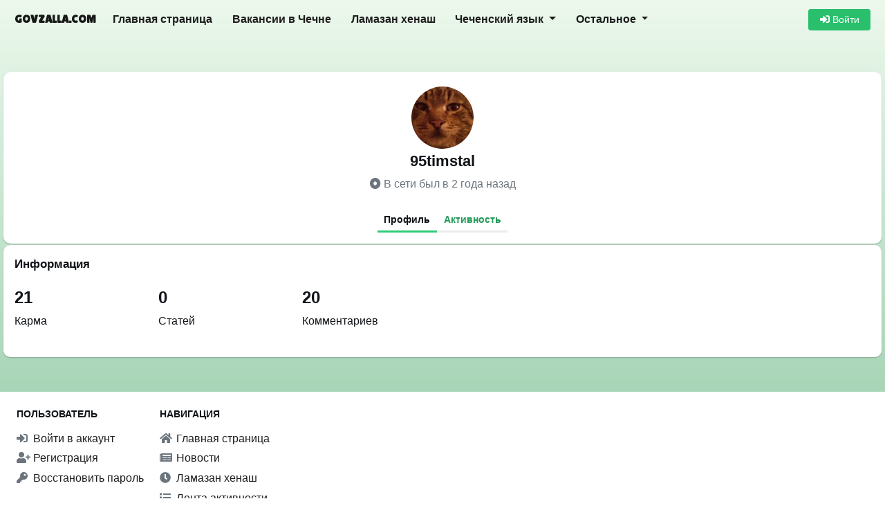

--- FILE ---
content_type: text/html; charset=UTF-8
request_url: https://govzalla.com/user/10109/profile
body_size: 5158
content:

<!DOCTYPE html>
<html lang="ru">
<head>
    <meta http-equiv="Content-Type" content="text/html; charset=utf-8">
    <link rel="icon" type="image/x-icon" href="/favicon.ico">
    <meta name="viewport" content="width=device-width, initial-scale=1.0">
    <meta name="description" content="Профиль пользователя 95timstal на сайте Govzalla.com. Опубликовал статей: 0">

    <meta property="fb:app_id" content="295158720917037">
    <meta name="twitter:site" content="@govzalla_com">
    <meta name="apple-itunes-app" content="app-id=6743580001">

            
            <link rel="stylesheet" href="/build/4.88c5918e.css"><link rel="stylesheet" href="/build/app.cca4e552.css">
    
    <title>95timstal - профиль #10109 - Govzalla.com</title>

    <link rel="preconnect" href="https://fonts.googleapis.com">
    <link rel="preconnect" href="https://fonts.gstatic.com" crossorigin>
    <link href="https://fonts.googleapis.com/css2?family=Lilita+One&display=swap" rel="stylesheet">

            <!-- Yandex.RTB -->
        <script>window.yaContextCb=window.yaContextCb||[]</script>
        <script src="https://yandex.ru/ads/system/context.js" async></script>
    </head>
<body>
<script>
    window.isUserLoggedIn = false;
</script>


<nav class="navbar navbar-expand-lg navbar-light main-navbar">
    <div class="container">
        <a class="navbar-brand" href="/" title="govzalla.com">
            <span class="font-weight-bold sitename">Govzalla.com</span>
        </a>
        <button class="navbar-toggler" type="button" data-toggle="collapse" data-target="#navbarTop"
                aria-controls="navbarTop" aria-expanded="false" aria-label="Toggle navigation">
            <span class="navbar-toggler-icon"></span>
        </button>

        <div class="collapse navbar-collapse" id="navbarTop">
            <ul class="navbar-nav mr-auto">
                                                            <li class="nav-item">
                            <a class="nav-link d-block d-md-none d-xl-block" href="/">
                                Главная страница
                            </a>
                        </li>
                                                                                <li class="nav-item">
                            <a class="nav-link d-block d-xl-block" href="/jobs/">
                                Вакансии в Чечне
                            </a>
                        </li>
                                                                                <li class="nav-item">
                            <a class="nav-link d-block  d-xl-block" href="/%D0%BB%D0%B0%D0%BC%D0%B0%D0%B7%D0%B0%D0%BD-%D1%85%D0%B5%D0%BD%D0%B0%D1%88-%D0%B2%D1%80%D0%B5%D0%BC%D1%8F-%D0%BC%D0%BE%D0%BB%D0%B8%D1%82%D0%B2">
                                Ламазан хенаш
                            </a>
                        </li>
                                                                                <li class="nav-item dropdown">
                                <a class="nav-link dropdown-toggle" href="#" id="navbarDropdown-%D0%A7%D0%B5%D1%87%D0%B5%D0%BD%D1%81%D0%BA%D0%B8%D0%B9%20%D1%8F%D0%B7%D1%8B%D0%BA" role="button" data-toggle="dropdown" aria-haspopup="true" aria-expanded="false">
                Чеченский язык
    </a>
    <div class="dropdown-menu" aria-labelledby="navbarDropdown-%D0%A7%D0%B5%D1%87%D0%B5%D0%BD%D1%81%D0%BA%D0%B8%D0%B9%20%D1%8F%D0%B7%D1%8B%D0%BA">
                    <a class="dropdown-item " href="/dosh/">
                                Чеченский переводчик
            </a>
                    <a class="dropdown-item " href="/dosh/%D0%B0%D1%83%D0%B4%D0%B8%D0%BE-%D0%BA%D1%83%D1%80%D1%81-%D1%87%D0%B5%D1%87%D0%B5%D0%BD%D1%81%D0%BA%D0%BE%D0%B3%D0%BE-%D1%8F%D0%B7%D1%8B%D0%BA%D0%B0">
                                Аудиокурс чеченского языка
            </a>
                    <a class="dropdown-item " href="/dosh/samouchitel-chechenskogo-yazika">
                                Самоучитель чеченского языка
            </a>
                    <a class="dropdown-item " href="/dosh/%D1%80%D0%B0%D0%B7%D0%B3%D0%BE%D0%B2%D0%BE%D1%80%D0%BD%D0%B8%D0%BA-%D1%87%D0%B5%D1%87%D0%B5%D0%BD%D1%81%D0%BA%D0%BE%D0%B3%D0%BE-%D1%8F%D0%B7%D1%8B%D0%BA%D0%B0">
                                Разговорник чеченского языка
            </a>
            </div>

                        </li>
                                                                                <li class="nav-item dropdown">
                                <a class="nav-link dropdown-toggle" href="#" id="navbarDropdown-%D0%9E%D1%81%D1%82%D0%B0%D0%BB%D1%8C%D0%BD%D0%BE%D0%B5" role="button" data-toggle="dropdown" aria-haspopup="true" aria-expanded="false">
                Остальное
    </a>
    <div class="dropdown-menu" aria-labelledby="navbarDropdown-%D0%9E%D1%81%D1%82%D0%B0%D0%BB%D1%8C%D0%BD%D0%BE%D0%B5">
                    <a class="dropdown-item d-none d-lg-block d-xl-none" href="/%D0%BB%D0%B0%D0%BC%D0%B0%D0%B7%D0%B0%D0%BD-%D1%85%D0%B5%D0%BD%D0%B0%D1%88-%D0%B2%D1%80%D0%B5%D0%BC%D1%8F-%D0%BC%D0%BE%D0%BB%D0%B8%D1%82%D0%B2">
                                    <i class="clock"></i>
                                Ламазан хенаш
            </a>
                    <a class="dropdown-item " href="/lib/">
                                    <i class="book-reader text-secondary"></i>
                                Вайнахская библиотека
            </a>
                    <a class="dropdown-item " href="/org/">
                                    <i class="building"></i>
                                Каталог предприятий
            </a>
                    <a class="dropdown-item " href="/quiz/">
                                    <i class="trophy"></i>
                                Викторины и тесты
            </a>
                    <a class="dropdown-item " href="/personality/">
                                    <i class="users"></i>
                                Персоналии
            </a>
                    <a class="dropdown-item " href="/sonnik/">
                                    <i class="book"></i>
                                Исламский сонник
            </a>
                    <a class="dropdown-item " href="/search">
                                    <i class="search"></i>
                                Поиск по сайту
            </a>
                    <a class="dropdown-item " href="/steamcharts/">
                                    <i class="gamepad text-secondary"></i>
                                Чарты Steam
            </a>
                    <a class="dropdown-item " href="/feedback">
                                    <i class="envelope"></i>
                                Обратная связь
            </a>
                    <a class="dropdown-item " href="https://govzalla.com/page/terms">
                                    <i class="file"></i>
                                Правила и условия сайта
            </a>
            </div>

                        </li>
                                                </ul>
            
<div class="form-inline mt-3 mt-md-0">

            <a href="/login" class="btn btn-success btn-sm w-100" style="min-width: 90px">
            <i class="fa fa-sign-in-alt"></i> Войти
        </a>
    </div>
        </div>
    </div>
</nav>

<main class="container main-container ">
    <div class="row">
        <div class="col-md-12 col-xl-12">
            <div class="content-block">
                    <div class="page">
        <div class="page-block header">
            <div class="text-center">
                <div class="user-img-block">
                                        
                                        
    <a href="/user/10109/profile" class="text-decoration-none">
        <img src="https://govzalla.com/media/cache/user_picture_medium/uploads/63d1a09b655d7443888372.jpeg"
             class="user-avatar rounded-circle show-online-status offline"
             loading="lazy"
             title="95timstal"
             alt="95timstal">
    </a>

                </div>
                <div class="content">
                    <div class="action">
                        <h2 class="font-weight-bold mb-2">
                            95timstal
                        </h2>
                                    <div class="text-muted">
                            <i class="fa fa-dot-circle"></i> В сети был в 2 года назад
                    </div>
    

                                            </div>
                </div>

                <div class="mt-4 font-weight-bold">
                        <ul class="nav nav-pills justify-content-center">
        
                        
                                        
            <li class="nav-item">
                <a class="nav-link active" href="/user/10109/profile">
                     Профиль
                </a>
            </li>
        
                        
            
            <li class="nav-item">
                <a class="nav-link " href="/user/10109/profile/activity">
                     Активность
                </a>
            </li>
            </ul>

                </div>
            </div>
        </div>

            <div class="page-block">
        <h3 class="text-dark mb-2">Информация</h3>
        <div class="mb-2">
            <ul class="list-unstyled">
                
                            </ul>
        </div>
        <div class="row">
            
                            <div class="col-6 col-md-2 mb-4">
                    <h4 class="font-weight-bold"><span title="21">21<span class='text-secondary'></span></span></h4>
                                            Карма
                                    </div>
                            <div class="col-6 col-md-2 mb-4">
                    <h4 class="font-weight-bold">0</h4>
                                            Статей
                                    </div>
                            <div class="col-6 col-md-2 mb-4">
                    <h4 class="font-weight-bold">20</h4>
                                            Комментариев
                                    </div>
                    </div>
    </div>
    </div>
            </div>
        </div>
    </div>
</main>



<div class="h-25"></div>

<footer class="mt-5 footer bg-white text-dark">
    <div class="container-fluid p-4" style="max-width: 1300px">
        <div class="row">
            <div class="col-12">
                <div class="row">
                    <div class="col-sm-6 col-md-3 col-xl-2 col-12">
                        <h5>Пользователь</h5>
                                <ul>
            <li>
            <a href="/login">
                                    <i class="fa fa-sign-in-alt text-secondary" style="width: 20px"></i>
                                Войти в аккаунт
            </a>
        </li>
            <li>
            <a href="/registration">
                                    <i class="fa fa-user-plus text-secondary" style="width: 20px"></i>
                                Регистрация
            </a>
        </li>
            <li>
            <a href="/user_password/recovery">
                                    <i class="fa fa-key text-secondary" style="width: 20px"></i>
                                Восстановить пароль
            </a>
        </li>
        </ul>

                    </div>
                    <div class="col-sm-6 col-md-3 col-xl-3 col-12">
                        <h5>Навигация</h5>
                                <ul>
            <li>
            <a href="/">
                                    <i class="fa fa-home text-secondary" style="width: 20px"></i>
                                Главная страница
            </a>
        </li>
            <li>
            <a href="/%D0%BD%D0%BE%D0%B2%D0%BE%D1%81%D1%82%D0%B8">
                                    <i class="fa fa-newspaper text-secondary" style="width: 20px"></i>
                                Новости
            </a>
        </li>
            <li>
            <a href="/%D0%BB%D0%B0%D0%BC%D0%B0%D0%B7%D0%B0%D0%BD-%D1%85%D0%B5%D0%BD%D0%B0%D1%88-%D0%B2%D1%80%D0%B5%D0%BC%D1%8F-%D0%BC%D0%BE%D0%BB%D0%B8%D1%82%D0%B2">
                                    <i class="fa fa-clock text-secondary" style="width: 20px"></i>
                                Ламазан хенаш
            </a>
        </li>
            <li>
            <a href="/activity">
                                    <i class="fa fa-list text-secondary" style="width: 20px"></i>
                                Лента активности
            </a>
        </li>
            <li>
            <a href="/quiz/">
                                    <i class="fa fa-trophy text-secondary" style="width: 20px"></i>
                                Викторины и тесты
            </a>
        </li>
            <li>
            <a href="/jobs/">
                                    <i class="fa fa-file-alt text-secondary" style="width: 20px"></i>
                                Вакансии в Чечне
            </a>
        </li>
            <li>
            <a href="/lib/">
                                    <i class="fa fa-book-reader text-secondary" style="width: 20px"></i>
                                Вайнахская библиотека
            </a>
        </li>
            <li>
            <a href="/dosh/">
                                    <i class="fa fa-text-width text-secondary" style="width: 20px"></i>
                                Чеченский переводчик
            </a>
        </li>
            <li>
            <a href="/org/">
                                    <i class="fa fa-building text-secondary" style="width: 20px"></i>
                                Каталог предприятий
            </a>
        </li>
            <li>
            <a href="/sonnik/">
                                    <i class="fa fa-book text-secondary" style="width: 20px"></i>
                                Исламский сонник
            </a>
        </li>
            <li>
            <a href="/steamcharts/">
                                    <i class="fa fa-gamepad text-secondary" style="width: 20px"></i>
                                Чарты Steam
            </a>
        </li>
            <li>
            <a href="/search">
                                    <i class="fa fa-search text-secondary" style="width: 20px"></i>
                                Поиск по сайту
            </a>
        </li>
            <li>
            <a href="/feedback">
                                    <i class="fa fa-envelope text-secondary" style="width: 20px"></i>
                                Обратная связь
            </a>
        </li>
        </ul>

                    </div>
                </div>
                <div class="text-center mt-5 mb-4">
                    <div class="font-weight-bold">
                        <a href="https://govzalla.com/page/terms">Правила и условия сайта.</a>
                    </div>
                    <div>govzalla.com &copy; 2026</div>
                </div>
            </div>
        </div>
    </div>
</footer>

<div class="modal" tabindex="-1" role="dialog" id="news-feed-settings">
    <div class="modal-dialog" role="document">
        <div class="modal-content">
            <div class="modal-header">
                <h5 class="modal-title">Настройки агрегатора новостей</h5>
                <button type="button" class="close" data-dismiss="modal" aria-label="Close">
                    <span aria-hidden="true">&times;</span>
                </button>
            </div>
            <div class="modal-body feed-settings">
                                                <div class="row">
                                            <div class="col-12 col-md-6 my-2">
                            <div class="custom-control custom-switch">
                                <input type="checkbox"
                                       class="custom-control-input text-primary"
                                       onchange="GovzallaNewsFeed.toggleFeed(11, this.checked)"
                                       id="feed-11"
                                        checked>

                                <label class="custom-control-label" for="feed-11">
                                    <span class="mr-2" style="line-height: 28px">
                                        <img src="/uploads/5e31db0ccd5ca756861002.png"
                                             alt="hi-news.ru"
                                             width="28"
                                             class="float-left mr-1 rounded-circle">
                                        hi-news.ru
                                    </span>
                                </label>
                            </div>
                        </div>
                                            <div class="col-12 col-md-6 my-2">
                            <div class="custom-control custom-switch">
                                <input type="checkbox"
                                       class="custom-control-input text-primary"
                                       onchange="GovzallaNewsFeed.toggleFeed(13, this.checked)"
                                       id="feed-13"
                                        checked>

                                <label class="custom-control-label" for="feed-13">
                                    <span class="mr-2" style="line-height: 28px">
                                        <img src="/uploads/5e599745e9f3c232802599.png"
                                             alt="Indicator.ru"
                                             width="28"
                                             class="float-left mr-1 rounded-circle">
                                        Indicator.ru
                                    </span>
                                </label>
                            </div>
                        </div>
                                            <div class="col-12 col-md-6 my-2">
                            <div class="custom-control custom-switch">
                                <input type="checkbox"
                                       class="custom-control-input text-primary"
                                       onchange="GovzallaNewsFeed.toggleFeed(16, this.checked)"
                                       id="feed-16"
                                        checked>

                                <label class="custom-control-label" for="feed-16">
                                    <span class="mr-2" style="line-height: 28px">
                                        <img src="/uploads/5eed16143433f089572537.png"
                                             alt="ПостНаука"
                                             width="28"
                                             class="float-left mr-1 rounded-circle">
                                        ПостНаука
                                    </span>
                                </label>
                            </div>
                        </div>
                                            <div class="col-12 col-md-6 my-2">
                            <div class="custom-control custom-switch">
                                <input type="checkbox"
                                       class="custom-control-input text-primary"
                                       onchange="GovzallaNewsFeed.toggleFeed(19, this.checked)"
                                       id="feed-19"
                                        checked>

                                <label class="custom-control-label" for="feed-19">
                                    <span class="mr-2" style="line-height: 28px">
                                        <img src="/uploads/5f06204f533c0327185117.png"
                                             alt="3DNews.ru"
                                             width="28"
                                             class="float-left mr-1 rounded-circle">
                                        3DNews.ru
                                    </span>
                                </label>
                            </div>
                        </div>
                                            <div class="col-12 col-md-6 my-2">
                            <div class="custom-control custom-switch">
                                <input type="checkbox"
                                       class="custom-control-input text-primary"
                                       onchange="GovzallaNewsFeed.toggleFeed(20, this.checked)"
                                       id="feed-20"
                                        checked>

                                <label class="custom-control-label" for="feed-20">
                                    <span class="mr-2" style="line-height: 28px">
                                        <img src="/uploads/5f318dbd782a2402548775.png"
                                             alt="islamnews.ru"
                                             width="28"
                                             class="float-left mr-1 rounded-circle">
                                        islamnews.ru
                                    </span>
                                </label>
                            </div>
                        </div>
                                            <div class="col-12 col-md-6 my-2">
                            <div class="custom-control custom-switch">
                                <input type="checkbox"
                                       class="custom-control-input text-primary"
                                       onchange="GovzallaNewsFeed.toggleFeed(21, this.checked)"
                                       id="feed-21"
                                        checked>

                                <label class="custom-control-label" for="feed-21">
                                    <span class="mr-2" style="line-height: 28px">
                                        <img src="/uploads/5f9f4251665b4331831917.png"
                                             alt="meddaily.ru"
                                             width="28"
                                             class="float-left mr-1 rounded-circle">
                                        meddaily.ru
                                    </span>
                                </label>
                            </div>
                        </div>
                                            <div class="col-12 col-md-6 my-2">
                            <div class="custom-control custom-switch">
                                <input type="checkbox"
                                       class="custom-control-input text-primary"
                                       onchange="GovzallaNewsFeed.toggleFeed(25, this.checked)"
                                       id="feed-25"
                                        checked>

                                <label class="custom-control-label" for="feed-25">
                                    <span class="mr-2" style="line-height: 28px">
                                        <img src="/uploads/60563fd3aa4fa597325325.png"
                                             alt="nplus1.ru"
                                             width="28"
                                             class="float-left mr-1 rounded-circle">
                                        nplus1.ru
                                    </span>
                                </label>
                            </div>
                        </div>
                                            <div class="col-12 col-md-6 my-2">
                            <div class="custom-control custom-switch">
                                <input type="checkbox"
                                       class="custom-control-input text-primary"
                                       onchange="GovzallaNewsFeed.toggleFeed(26, this.checked)"
                                       id="feed-26"
                                        checked>

                                <label class="custom-control-label" for="feed-26">
                                    <span class="mr-2" style="line-height: 28px">
                                        <img src="/uploads/6056406497553105578398.png"
                                             alt="naked-science.ru"
                                             width="28"
                                             class="float-left mr-1 rounded-circle">
                                        naked-science.ru
                                    </span>
                                </label>
                            </div>
                        </div>
                                    </div>
            </div>
            <div class="modal-footer text-left">
                <button type="button" class="btn btn-sm btn-success" data-dismiss="modal" onclick="location.reload()">Обновить страницу</button>
                <button type="button" class="btn btn-sm btn-secondary" data-dismiss="modal">Закрыть</button>
            </div>
        </div>
    </div>
</div>

    <script src="/build/runtime.d94b3b43.js" defer></script><script src="/build/0.cf60d32b.js" defer></script><script src="/build/4.5e8621d0.js" defer></script><script src="/build/app.50ef4276.js" defer></script>

                <!-- Yandex.RTB R-A-1695705-2 -->
    <script>
        window.yaContextCb.push(() => {
            Ya.Context.AdvManager.render({
                "blockId": "R-A-1695705-2",
                "type": "floorAd",
                "platform": "touch"
            })
        })
    </script>
    
    
    
            <!-- Yandex.Metrika counter -->
        <script type="text/javascript" >
            (function(m,e,t,r,i,k,a){m[i]=m[i]||function(){(m[i].a=m[i].a||[]).push(arguments)};
                m[i].l=1*new Date();
                for (var j = 0; j < document.scripts.length; j++) {if (document.scripts[j].src === r) { return; }}
                k=e.createElement(t),a=e.getElementsByTagName(t)[0],k.async=1,k.src=r,a.parentNode.insertBefore(k,a)})
            (window, document, "script", "https://mc.yandex.ru/metrika/tag.js", "ym");

            ym(88921986, "init", {
                clickmap:true,
                trackLinks:true,
                accurateTrackBounce:true
            });
        </script>
        <noscript><div><img src="https://mc.yandex.ru/watch/88921986" style="position:absolute; left:-9999px;" alt="" /></div></noscript>
        <!-- /Yandex.Metrika counter -->
    </body>
</html>


--- FILE ---
content_type: application/javascript
request_url: https://govzalla.com/build/app.50ef4276.js
body_size: 754
content:
(window.webpackJsonp=window.webpackJsonp||[]).push([["app"],{"83/d":function(e,t,n){},fmYI:function(e,t,n){(function(e,t){n("4l63"),n("R5XZ"),t=e,GovzallaLikes={addLike:function(e,n,o){if(window.isUserLoggedIn){var a={"like[object_id]":e,"like[object_type]":n};t.post("/api/add_like",a,(function(e){var n="#"+o,a=t(n+" .likes-count");a.text(parseInt(a.text(),10)+1),t(n).addClass("text-danger")}))}else alert("Только зарегистрированные могут голосовать.")}},GovzallaModal={submitModal:function(e,n){var o="#"+n;t.ajax({url:e,type:"POST",dataType:"json",contentType:!1,processData:!1,data:new FormData(t(o+" form")[0]),complete:function(e){t(o+" .modal-body").html(e.responseText)}})}},GovzallaEvents={sendEvent:function(e,t,n){ga("send","event",e,t,n)},playYtVideo:function(){e("#ytbplr").each((function(){e(this)[0].contentWindow.postMessage('{"event":"command","func":"playVideo","args":""}',"*")}))},showYtModal:function(){window.Cookies.get("ytmodal")||(e("#modal-yt").modal("show"),setTimeout((function(){document.getElementById("ytplay").removeAttribute("disabled")}),3e3),window.Cookies.set("ytmodal",1,{expires:1}))},hideYtModal:function(){e("#modal-yt").modal("hide")}},GovzallaShareEvents={sendShareEvent:function(e,t){GovzallaEvents.sendEvent("share",e,t)}}}).call(this,n("EVdn"),n("EVdn"))},ng4s:function(e,t,n){n("83/d");n("5gl6");window.Cookies=n("p46w"),n("Pkg3"),n("It1N"),n("vKv2"),n("fmYI")}},[["ng4s","runtime",0,4]]]);